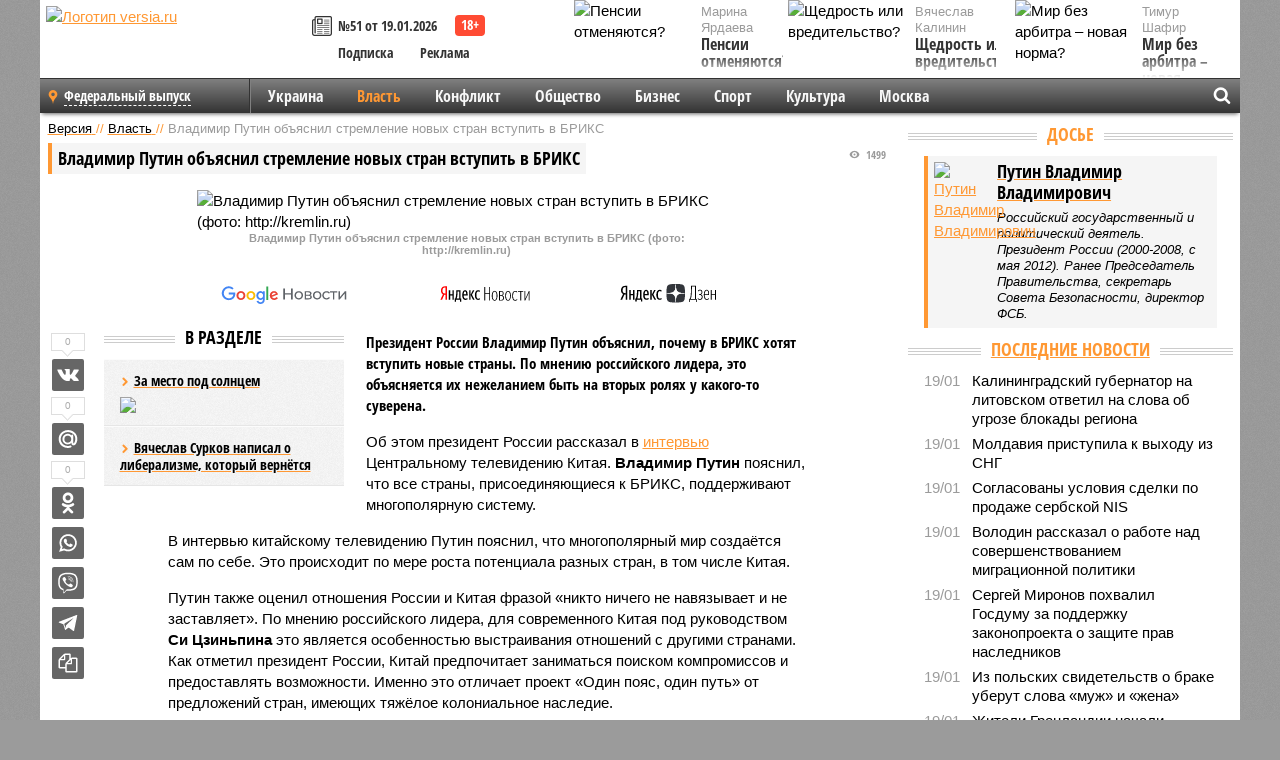

--- FILE ---
content_type: text/html; charset=UTF-8
request_url: https://versia.ru/vladimir-putin-obyasnil-stremlenie-novyx-stran-vstupit-v-briks
body_size: 15750
content:
<!doctype html>
<!-- POST реально за: 1.795 -->
<html class="no-js" lang="ru">
<head>

    <title>Владимир Путин объяснил стремление новых стран вступить в БРИКС</title>

    

    <link rel="amphtml" href="https://versia.ru/amp/vladimir-putin-obyasnil-stremlenie-novyx-stran-vstupit-v-briks">
    <!-- META -->
    <meta charset="utf-8">
    <meta name="viewport" content="width=device-width, initial-scale=1">
    <meta name="msapplication-TileColor" content="#da532c">
    <meta name="msapplication-TileImage" content="https://versia.ru/i/v358/favicons/mstile-144x144.png">
    <meta name="theme-color" content="#666666">
    <!-- MANIFEST -->
    <link rel="manifest" href="/manifest.json">
    <!-- FONTS -->
    <link rel="preload" as="font" href="/i/v358/fonts/versia.woff" type="font/woff" crossorigin="crossorigin" class="head-custom-block" data-vdomignore="true" tabindex="0" />
    <link rel="preload" as="font" href="/i/v358/fonts/OpenSansCondensed-Light.woff2" type="font/woff2" crossorigin="crossorigin" class="head-custom-block" data-vdomignore="true" tabindex="0" />
    <link rel="preload" as="font" href="/i/v358/fonts/OpenSansCondensed-Bold.woff2" type="font/woff2" crossorigin="crossorigin" class="head-custom-block" data-vdomignore="true" tabindex="0" />
    <link rel="preload" as="font" href="/i/v358/fonts/OpenSansCondensed-LightItalic.woff2" type="font/woff2" crossorigin="crossorigin" class="head-custom-block" data-vdomignore="true" tabindex="0" />
    <!-- APPLE -->
    <meta name="apple-mobile-web-app-capable" content="yes">
    <meta name="apple-mobile-web-app-status-bar-style" content="black-translucent">
    <meta name="yandex-verification" content="fc1e3ca00dd4a5dc" />
    <meta property="fb:pages" content="280487745312215" />
    <!--[if IE]>
    <meta http-equiv="X-UA-Compatible" content="IE=edge,chrome=1">
    <![endif]-->

    <meta name="description" content="Президент России Владимир Путин объяснил, почему в БРИКС хотят вступить новые страны. По мнению российского лидера, это объясняется их нежеланием быть на вторых ролях у какого-то суверена.">
    <meta name="keywords" content="России, Путин, Китая, стран, БРИКС, страны, Владимир, лидера, пояснил, телевидению, интервью, президент, Латинской, список, российского, поддерживают, мнению, разных, диалог, также">

    <!-- OPENGRAF -->
    <meta property="og:description" content="Президент России Владимир Путин объяснил, почему в БРИКС хотят вступить новые страны. По мнению российского лидера, это объясняется их нежеланием быть на вторых ролях у какого-то суверена.">
    <meta property="og:url" content="https://versia.ru/vladimir-putin-obyasnil-stremlenie-novyx-stran-vstupit-v-briks">
    <meta property="og:site_name" content="versia.ru">
    <meta property="og:title" content="Владимир Путин объяснил стремление новых стран вступить в БРИКС">
    <meta property="og:type" content="article">
    <meta property="og:locale" content="ru_RU">
    <!--
    <meta name="twitter:card" content="summary_large_image">
    <meta name="twitter:site" content="@VersiaRu">
    <meta name="twitter:title" content="Владимир Путин объяснил стремление новых стран вступить в БРИКС">
    <meta name="twitter:description" content="Президент России Владимир Путин объяснил, почему в БРИКС хотят вступить новые страны. По мнению российского лидера, это объясняется их нежеланием быть на вторых ролях у какого-то суверена.">
    -->

    <!-- IMAGE -->
    <meta property="og:image" content="https://versia.ru/foto/v/l/vladimir-putin-obyasnil-stremlenie-novyx-stran-vstupit-v-briks-1-1.jpg" />
    <meta property="og:image:width" content="540">
    <meta property="og:image:height" content="360">
    <meta property="og:image:type" content="image/jpeg">
    <!--
    <meta name="twitter:image" content="https://versia.ru/foto/v/l/vladimir-putin-obyasnil-stremlenie-novyx-stran-vstupit-v-briks-1-1.jpg">
    -->

    <!-- CSS -->
    <!--[if !IE]><!-->
    <link rel="stylesheet" property="stylesheet" href="//versia.ru/i/v358/css/screen.css?v=1"><!--<![endif]-->
    <!--[if IE]>
    <link rel="stylesheet" property="stylesheet" href="//versia.ru/i/v358/css/ie.css"><![endif]-->
    <link rel="stylesheet" property="stylesheet" href="//versia.ru/i/v358/c/cookie.css">
    <!-- FAVICON(s) -->
    <link rel="apple-touch-icon" sizes="57x57"   href="https://versia.ru/i/v358/favicons/apple-touch-icon-57x57.png">
    <link rel="apple-touch-icon" sizes="114x114" href="https://versia.ru/i/v358/favicons/apple-touch-icon-114x114.png">
    <link rel="apple-touch-icon" sizes="72x72"   href="https://versia.ru/i/v358/favicons/apple-touch-icon-72x72.png">
    <link rel="apple-touch-icon" sizes="144x144" href="https://versia.ru/i/v358/favicons/apple-touch-icon-144x144.png">
    <link rel="apple-touch-icon" sizes="60x60"   href="https://versia.ru/i/v358/favicons/apple-touch-icon-60x60.png">
    <link rel="apple-touch-icon" sizes="120x120" href="https://versia.ru/i/v358/favicons/apple-touch-icon-120x120.png">
    <link rel="apple-touch-icon" sizes="76x76"   href="https://versia.ru/i/v358/favicons/apple-touch-icon-76x76.png">
    <link rel="apple-touch-icon" sizes="152x152" href="https://versia.ru/i/v358/favicons/apple-touch-icon-152x152.png">

    <link rel="icon" type="image/png"            href="https://versia.ru/i/v358/favicons/favicon-196x196.png"  sizes="196x196">
    <link rel="icon" type="image/png"            href="https://versia.ru/i/v358/favicons/favicon-160x160.png"  sizes="160x160">
    <link rel="icon" type="image/png"            href="https://versia.ru/i/v358/favicons/favicon-120x120.png"  sizes="120x120">
    <link rel="icon" type="image/png"            href="https://versia.ru/i/v358/favicons/favicon-96x96.png"    sizes="96x96">
    <link rel="icon" type="image/png"            href="https://versia.ru/i/v358/favicons/favicon-16x16.png"    sizes="16x16">
    <link rel="icon" type="image/png"            href="https://versia.ru/i/v358/favicons/favicon-32x32.png"    sizes="32x32">

    <link rel="icon" type="image/svg+xml"        href="https://versia.ru/i/v358/favicons/favicon.svg">
    <link rel="icon" type="image/x-icon"         href="https://versia.ru/i/v358/favicons/favicon.ico">

    <link rel="canonical" href="https://versia.ru/vladimir-putin-obyasnil-stremlenie-novyx-stran-vstupit-v-briks" />

    <!-- GLOBAL_JS -->

    <script>
        var ver_sid = '488C8DDA-FC94-4349-8D42-BACE0195455A';
        var fc_pageurl = 'https%3A%2F%2Fversia.ru%2Fvladimir-putin-obyasnil-stremlenie-novyx-stran-vstupit-v-briks';
        var ispre = false;
    </script>

</head>
<!-- POST_NEWS -->
<body class="main-body">



<div id="outer-wrap">
    <div id="inner-wrap">
        <div class="bannerholder versia-b1"></div>
        <header class="main-header">
    <a href="/" class="logo" title="Версия - новости и расследования газеты «Наша версия»"><img width="260" height="75" alt="Логотип versia.ru" src="/images/newspaper_ny.png"></a>
    <div title="Купить газету «Наша версия»" class="desktop-visible ta-c fl-l buy title font2 fw-b">
    <div class="block-xs cf">
        <a href="/shop" title="Купить газету «Наша версия»"><i class="icon-paper"></i></a>
        <a href="/gazeta-nasha-versiya-51-ot-19-yanvarya-2026" title="Купить газету «Наша версия» №51 от 19.01.2026">№51 от 19.01.2026</a>
    </div>
    <div class="cf">
        <a href="/podpiska.html">Подписка</a>
        <a href="/commercial.html">Реклама</a>
    </div>
</div>
    <ul class="columnists">
        <li class="media">
    <div class="img"><img width="117" height="78" src="/webp/117/78/images/p/e/pensii-otmenyayutsya-1-1.jpg" height="78" loading="lazy"
                          alt="Пенсии отменяются?"></div>
    <div class="bd">
        <div class="small color2">Марина Ярдаева</div>
        <a href="/pensii-otmenyayutsya" class="td-n zag5 color-secondary-2-4 d-ib" title="Пенсии отменяются?">Пенсии отменяются?</a>
    </div>
</li><li class="media">
    <div class="img"><img width="117" height="78" src="/webp/117/78/images/m/i/mir-bez-arbitra-novaya-norma-1-1.jpg" height="78" loading="lazy"
                          alt="Мир без арбитра – новая норма?"></div>
    <div class="bd">
        <div class="small color2">Тимур Шафир</div>
        <a href="/mir-bez-arbitra-novaya-norma" class="td-n zag5 color-secondary-2-4 d-ib" title="Мир без арбитра – новая норма?">Мир без арбитра – новая норма?</a>
    </div>
</li><li class="media">
    <div class="img"><img width="117" height="78" src="/webp/117/78/images/s/h/shhedrost-ili-vreditelstvo-1-1.jpg" height="78" loading="lazy"
                          alt="Щедрость или вредительство?"></div>
    <div class="bd">
        <div class="small color2">Вячеслав Калинин</div>
        <a href="/shhedrost-ili-vreditelstvo" class="td-n zag5 color-secondary-2-4 d-ib" title="Щедрость или вредительство?">Щедрость или вредительство?</a>
    </div>
</li>
    </ul>

</header>
        <nav class="main-nav">

    <div class="main-nav__region js-toggle-btn" data-toggle="#toggle-region">
        <span>Федеральный выпуск</span>
    </div>

    <div class="nav-btn__container">
        <span class="nav-btn js-toggle-btn" data-toggle="#toggle-search" id="search-toggle-btn"> <i
                class="icon-magnify"></i></span>
        <span class="nav-btn js-toggle-btn" data-toggle="#toggle-nav"> <i class="icon-menu"></i></span>
    </div>

    <div class="toggle-container" id="toggle-region">
        <ul class="region-select fl-l">
    <li>
        <a href="//versia.ru"><span>Федеральный выпуск</span></a>
        <ul>
            <li>
    <a href="//neva.versia.ru">Версия на Неве</a>
</li><li>
    <a href="//saratov.versia.ru">Версия в Саратове</a>
</li><li>
    <a href="//ch.versia.ru">Версия в Чувашии</a>
</li><li>
    <a href="//rb.versia.ru">Версия в Башкирии</a>
</li><li>
    <a href="//kavkaz.versia.ru">Версия на Кавказе</a>
</li><li>
    <a href="//tat.versia.ru">Версия в Татарстане</a>
</li><li>
    <a href="//nn.versia.ru">Версия в Кирове</a>
</li><li>
    <a href="//voronezh.versia.ru">Версия в Воронеже</a>
</li><li>
    <a href="//tambov.versia.ru">Версия в Тамбове</a>
</li>
        </ul>
    </li>
</ul>
    </div>
    <div class="toggle-container" id="toggle-nav">
        <div id="nav" class="nav" role="navigation">
            <ul>
                <li><a href="/ukraina">Украина</a></li><li class="is-active"><a href="/vlast">Власть</a></li><li><a href="/konflikt">Конфликт</a></li><li><a href="/obshestvo">Общество</a></li><li><a href="/bisnes">Бизнес</a></li><li><a href="/sport">Спорт</a></li><li><a href="/kultura">Культура</a></li><li><a href="/moskva">Москва</a></li>
                <li class="desktop-hidden"><a href="/news">Новости</a></li>
                <li class="desktop-hidden"><a href="//versia.ru/dosie">Досье</a></li>
                <li class="desktop-hidden"><a href="/oprosy">Опросы</a></li>
                <li class="desktop-hidden"><a href="/kolumnisty">Колумнисты</a></li>
                <li class="desktop-hidden"><a href="/strip">Стриптиз по праздникам</a></li>
                <li class="desktop-hidden"><a href="/stories">Сюжеты</a></li>
            </ul>
        </div>
    </div>
    <div class="toggle-container" id="toggle-search">
        <div class="search">
            <div class="search__form versia-search">
                <div class="gcse-searchbox-only" data-resultsUrl="//versia.ru/search/" data-newWindow="false"
                     data-queryParameterName="q">
                </div>
            </div>
            <div class="search__toggle"></div>
        </div>
    </div>
</nav>
        <div id="main" role="main">
            <div class="cf">
                <div class="content">
                    <div class="scroll-action"></div>
                    <div class="single-post" id="post_185302">
                        <!-- NEWS -->
                        <div class="font1 small color-primary block-s" itemscope itemtype="http://schema.org/BreadcrumbList">
    <span itemprop="itemListElement" itemscope itemtype="http://schema.org/ListItem">
        <a itemprop="item" href="/" class="title" title="Версия - новости и расследования газеты «Наша версия»">
            <span itemprop="name">Версия</span>
            <meta itemprop="position" content="1"/>
        </a>
    </span>
    //
    <span itemprop="itemListElement" itemscope itemtype="http://schema.org/ListItem">
        <a itemprop="item" href="/vlast" class="title" title="Власть - новости политики и расследования общероссийской газеты «Наша версия»">
            <span itemprop="name">Власть</span>
            <meta itemprop="position" content="2"/>
        </a>
    </span>
    //
    <span class="color2">Владимир Путин объяснил стремление новых стран вступить в БРИКС</span>
</div>
                        <article class="article block-xl" itemscope itemtype="http://schema.org/Article">
                            <!-- META ТИП -->
                            <meta property="article:tag" content="Новость">
                            <!-- META СЮЖЕТ -->
                            <meta property="article:tag" content="Путин В. В.">
                            <!-- META ДОСЬЕ -->
                            
                            <div class="update-history-top" post_id="185302" url="/vladimir-putin-obyasnil-stremlenie-novyx-stran-vstupit-v-briks"
                                 title="Владимир Путин объяснил стремление новых стран вступить в БРИКС"></div>
                            <div class="article-headings">
                                <div class="zag4 block-l">
    <div class="file d-ib" itemprop="headline">
        <h1 itemprop="name">Владимир Путин объяснил стремление новых стран вступить в БРИКС</h1>
    </div>
</div>

<div class="post-views">
    <span class="info zag5"><i class="icon-views"></i> 1499</span>
</div>
                            </div>
                            <figure class="cf article-gallery-wrapper block-xl pos-r" itemprop="image" itemscope
        itemtype="https://schema.org/ImageObject">
    <img itemprop="url" width="540" height="360" src="/webp/540/360/foto/v/l/vladimir-putin-obyasnil-stremlenie-novyx-stran-vstupit-v-briks-1-1.jpg" alt="Владимир Путин объяснил стремление новых стран вступить в БРИКС (фото: http://kremlin.ru)" title="Владимир Путин объяснил стремление новых стран вступить в БРИКС (фото: http://kremlin.ru)" class="d-b m0-a">
<meta itemprop="width" content="540">
<meta itemprop="height" content="360">
<figcaption class="info padding fw-b ta-c">Владимир Путин объяснил стремление новых стран вступить в БРИКС (фото: http://kremlin.ru)</figcaption>
</figure>

                            <div class="article__subscribe subscribe">
                                <a class="subscribe__link"
                                   href="/click/?//news.google.com/publications/CAAqBwgKMJbF-gowsa3oAg?hl=ru&gl=RU&ceid=RU%3Aru">
                                    <img width="162" height="26" src="/i/img/subscribe/google-news.svg"
                                         alt="Версия в Google Новостях">
                                </a>

                                <a class="subscribe__link" href="/click/?//yandex.ru/news/?favid=11490">
                                    <img width="116" height="26" src="/i/img/subscribe/ya-news.svg"
                                         alt="Версия в Яндекс Новостях">
                                </a>

                                <a class="subscribe__link" href="/click/?//zen.yandex.ru/versia.ru">
                                    <img width="125" height="26" src="/i/img/subscribe/ya-dzen.svg"
                                         alt="Версия в Яндекс Дзен">
                                </a>
                            </div>

                            <div class="article-text copyclip">
                                <div class="article-aside-left desktop-visible">
                                    <div class="box-title">
                                        <span>В разделе</span>
                                    </div>

                                    <div class="rich-links-list">
                                        <a href="/kto-vazhnee-organy-sledstviya-ili-nadzor" title="Кто важнее - органы следствия или надзор?">
    <span>За место под солнцем</span>
    <img width="208" height="138" src="/webp/208/138/images/u/-/u-nas-poyavilis-sensacionnye-materialy-svidetelstvuyushhie-o-tesnyx-svyazyax-stolichnoj-prokuratury-s-kriminalnym-mirom-1-2.jpg" loading="lazy" lt="Кто важнее - органы следствия или надзор?">
</a><a href="/vyacheslav-surkov-napisal-o-liberalizme-kotoryj-vernyotsya" title="Вячеслав Сурков написал о либерализме, который вернётся">Вячеслав Сурков написал о либерализме, который вернётся</a>
                                        <!-- Yandex.RTB R-A-144493-26 -->
<div id="yandex_rtb_R-A-144493-26"></div>
<script>
    (function(w, d, n, s, t) {
        w[n] = w[n] || [];
        w[n].push(function() {
            Ya.Context.AdvManager.render({
                blockId: "R-A-144493-26",
                renderTo: "yandex_rtb_R-A-144493-26",
                async: true
            });
        });
        t = d.getElementsByTagName("script")[0];
        s = d.createElement("script");
        s.type = "text/javascript";
        s.src = "//an.yandex.ru/system/context.js";
        s.async = true;
        t.parentNode.insertBefore(s, t);
    })(this, this.document, "yandexContextAsyncCallbacks");
</script>
                                    </div>
                                </div>
                                <p class="lead">Президент России Владимир Путин объяснил, почему в БРИКС хотят вступить новые страны. По мнению российского лидера, это объясняется их нежеланием быть на вторых ролях у какого-то суверена.</p>
                                <p>Об этом президент России рассказал в <a href="/click/?https://tv.cctv.com/2023/10/15/VIDEnniii2le7JwhVxUsxzqF231015.shtml">интервью</a> Центральному телевидению Китая. <b>Владимир Путин</b> пояснил, что все страны, присоединяющиеся к БРИКС, поддерживают многополярную систему.</p><p>В интервью китайскому телевидению Путин пояснил, что многополярный мир создаётся сам по себе. Это происходит по мере роста потенциала разных стран, в том числе Китая.</p><p>Путин также оценил отношения России и Китая фразой «никто ничего не навязывает и не заставляет». По мнению российского лидера, для современного Китая под руководством <b>Си Цзиньпина</b> это является особенностью выстраивания отношений с другими странами. Как отметил президент России, Китай предпочитает заниматься поиском компромиссов и предоставлять возможности. Именно это отличает проект «Один пояс, один путь» от предложений стран, имеющих тяжёлое колониальное наследие.</p><p>В августе представитель китайского МИД <b>Ван Вэньбинь</b> сообщил, что лидеры России и КНР поддерживают стратегический диалог в разных форматах. Дипломат добавил, что страны сохраняют диалог по разным направлениям сотрудничества.</p><p>4 октября замминистра иностранных дел России <b>Сергей Рябков</b> сообщил о планах БРИКС согласовать список кандидатов на статус государств-партнеров к саммиту, который состоится в октябре 2024 года в Казани. По словам дипломата, не исключено попадание в список стран Латинской Америки. Москва поддерживает приглашение Аргентины, а также планы страны этого континента присоединиться к работе объединения. В будущем это поможет укреплению связей с Латинской Америкой и стратегического партнёрства между странами.</p>
                                
                                
                                <div class="share_185302 share share--hidden">
    	<span id="speechControlBlock" class="post-audio speechControlBlock" style="display: none">
            <a id="speakOrPauseLink" class="icon-sound-click speakOrPauseLink" href="" title="Прослушать текст новости"><i class="icon-sound"></i></a>
            <a id="speechRateDownLink" class="speechRateDownLink" style="text-decoration: none" href="" title="Медленнее"><i class="icon-slower"></i></a>
            <a id="speechRateUpLink" class="speechRateUpLink" style="text-decoration: none" href="" title="Быстрее"><i class="icon-faster"></i></a>
    	</span>

    <!--
    <div class="share__item">
        <span>0</span>
        <a href="/click/?//twitter.com/share?url=https%3A%2F%2Fversia.ru%2Fvladimir-putin-obyasnil-stremlenie-novyx-stran-vstupit-v-briks&text=%D0%92%D0%BB%D0%B0%D0%B4%D0%B8%D0%BC%D0%B8%D1%80+%D0%9F%D1%83%D1%82%D0%B8%D0%BD+%D0%BE%D0%B1%D1%8A%D1%8F%D1%81%D0%BD%D0%B8%D0%BB+%D1%81%D1%82%D1%80%D0%B5%D0%BC%D0%BB%D0%B5%D0%BD%D0%B8%D0%B5+%D0%BD%D0%BE%D0%B2%D1%8B%D1%85+%D1%81%D1%82%D1%80%D0%B0%D0%BD+%D0%B2%D1%81%D1%82%D1%83%D0%BF%D0%B8%D1%82%D1%8C+%D0%B2+%D0%91%D0%A0%D0%98%D0%9A%D0%A1" class="twt">Поделиться в Twitter</a>
    </div>
    -->

    <div class="share__item">
        <span>0</span>
        <a href="/click/?//vkontakte.ru/share.php?url=https%3A%2F%2Fversia.ru%2Fvladimir-putin-obyasnil-stremlenie-novyx-stran-vstupit-v-briks" class="vkt">Поделиться ВКонтакте</a>
    </div>

    <div class="share__item">
        <span>0</span>
        <a href="/click/?//connect.mail.ru/share?url=https%3A%2F%2Fversia.ru%2Fvladimir-putin-obyasnil-stremlenie-novyx-stran-vstupit-v-briks&title=%D0%92%D0%BB%D0%B0%D0%B4%D0%B8%D0%BC%D0%B8%D1%80+%D0%9F%D1%83%D1%82%D0%B8%D0%BD+%D0%BE%D0%B1%D1%8A%D1%8F%D1%81%D0%BD%D0%B8%D0%BB+%D1%81%D1%82%D1%80%D0%B5%D0%BC%D0%BB%D0%B5%D0%BD%D0%B8%D0%B5+%D0%BD%D0%BE%D0%B2%D1%8B%D1%85+%D1%81%D1%82%D1%80%D0%B0%D0%BD+%D0%B2%D1%81%D1%82%D1%83%D0%BF%D0%B8%D1%82%D1%8C+%D0%B2+%D0%91%D0%A0%D0%98%D0%9A%D0%A1" class="mlr">Поделиться Моем Мире</a>
    </div>

    <div class="share__item">
        <span>0</span>
        <a href="/click/?//www.odnoklassniki.ru/dk?st.cmd=addShare&st.s=1&st._surl=https%3A%2F%2Fversia.ru%2Fvladimir-putin-obyasnil-stremlenie-novyx-stran-vstupit-v-briks&amp;st.comments=%D0%92%D0%BB%D0%B0%D0%B4%D0%B8%D0%BC%D0%B8%D1%80+%D0%9F%D1%83%D1%82%D0%B8%D0%BD+%D0%BE%D0%B1%D1%8A%D1%8F%D1%81%D0%BD%D0%B8%D0%BB+%D1%81%D1%82%D1%80%D0%B5%D0%BC%D0%BB%D0%B5%D0%BD%D0%B8%D0%B5+%D0%BD%D0%BE%D0%B2%D1%8B%D1%85+%D1%81%D1%82%D1%80%D0%B0%D0%BD+%D0%B2%D1%81%D1%82%D1%83%D0%BF%D0%B8%D1%82%D1%8C+%D0%B2+%D0%91%D0%A0%D0%98%D0%9A%D0%A1" class="okl">Поделиться на Одноклассниках</a>
    </div>

    <div class="share__item">
        <a href="/click/?https://api.whatsapp.com/send?text=https%3A%2F%2Fversia.ru%2Fvladimir-putin-obyasnil-stremlenie-novyx-stran-vstupit-v-briks" class="wsp" title="Поделиться в WhatsApp" alt="Поделиться в WhatsApp">Поделиться в WhatsApp</a>
    </div>

    <div class="share__item">
        <a href="/click/?https://api.viber.com/send?text=https%3A%2F%2Fversia.ru%2Fvladimir-putin-obyasnil-stremlenie-novyx-stran-vstupit-v-briks" class="vbr" title="Поделиться в Viber" alt="Поделиться в Viber">Поделиться в Viber</a>
    </div>

    <div class="share__item">
        <a href="/click/?https://t.me/share/url?url=https%3A%2F%2Fversia.ru%2Fvladimir-putin-obyasnil-stremlenie-novyx-stran-vstupit-v-briks" class="tlg" title="Поделиться в Telegram" alt="Поделиться в Telegram">Поделиться в Telegram</a>
    </div>

    <div class="share__item" id="copy_185302" data-clipboard-target="#post_185302" >
        <a href="" onClick="return false;" class="txt">Копировать текст статьи</a>
    </div>
</div>
                            </div>
                            <div class="info fw-b block-l cf ta-r">
                                <div class="block-xs" itemprop="author" itemscope itemtype="http://schema.org/Person">
                                    <span itemprop="name">Александра Иванова</span>
                                    
                                </div>
                                <span itemprop="publisher" itemscope itemtype="https://schema.org/Organization">
                                <span itemprop="logo" itemscope itemtype="https://schema.org/ImageObject">
                                    <img itemprop="url image" alt="Логотип versia.ru"
                                         src="https://versia.ru/newspaper_amp.jpg" loading="lazy"
                                         style="display:none;"/>
                                    <meta itemprop="width" content="260">
                                    <meta itemprop="height" content="75">
                                </span>
                                <meta itemprop="name" content="Газета &laquo;Наша версия&raquo;">
                                <meta itemprop="telephone" content="+7 495 276-03-48">
                                <meta itemprop="address" content="123100, Россия, Москва, улица 1905 года, 7с1">
                            </span>
                                <link itemprop="mainEntityOfPage" href="https://versia.ru/vladimir-putin-obyasnil-stremlenie-novyx-stran-vstupit-v-briks"/>
                                
                                <div class="fs-i info ta-r">
    <div>Опубликовано: <span itemprop="datePublished" content="2023-10-15T10:52:00+03:00">15.10.2023 10:52</span></div>
    <div>Отредактировано: <span itemprop="dateModified" content="2023-10-15T10:52:00+03:00">15.10.2023 10:52</span></div>
</div>
                            </div>
                            <div class="update-history-bot" post_id="185302" url="/vladimir-putin-obyasnil-stremlenie-novyx-stran-vstupit-v-briks"
                                 title="Владимир Путин объяснил стремление новых стран вступить в БРИКС"></div>
                            <div class="cf padding links-list block-xl">
                                
                                <div class="article-nav-right">
    <div class="media">
        <a href="/molodyozh-mezhdu-pamyatyu-i-perspektivoj" class="img desktop-visible" title="Молодёжь между памятью и перспективой">
    <img width="90" height="60" src="/webp/90/60/images/m/o/molodyozh-mezhdu-pamyatyu-i-perspektivoj-1-1.jpg" loading="lazy" alt="Молодёжь между памятью и перспективой" width="90">
</a>
        <div class="bd">
            <div class="zag5 icon-chevron block-s">
                <a href="/molodyozh-mezhdu-pamyatyu-i-perspektivoj" class="title" title="Молодёжь между памятью и перспективой">
                    <span>Молодёжь между памятью и перспективой</span>
                </a>
            </div>
        </div>
    </div>
</div>
                            </div>
                        </article>
                        <div class="block-xl printhidden">
                            <div class="box-title commtogle" id="commtogle_185302" post_id="185302" style="cursor:pointer">
    <span>Комментарии <i class="info"><span id="comms" class="icon-comment">0</span></i></span>
</div>
<div class="media comment-form padding block-xl" id="commblock_185302" style="display:none">
    <div class="bd">
        <div class="input-wrapper">
            <textarea name="commtxt" id="commtxt_185302" rows="5"
                      placeholder="Нецензурные и противоречащие законодательству РФ комментарии удаляются"
                      class="block-m"></textarea>

            <div class="ta-r block-m">
                <a href="#" id="commclick_185302" class="button zag6 tt-u comm-send"
                   post_id="185302">Отправить</a>
            </div>
        </div>
    </div>
</div>
<ul id="ul_0" class="comments ulblock_185302" style="display:none">
    
</ul>
                        </div>
                        <div class="bannerholder versia-b2"></div>
                        <div class="block-xl printhidden mobile-hidden">
                            <div class="box-title">
                                <span>Еще на сайте</span>
                            </div>
                            <div class="row-columns">
                                <!-- NO MORE --><div class="column">
    <div class="column-featured">
        <a href="//versia.ru/putin-pozdravil-rossiyan-s-novym-godom-i-vyrazil-uverennost-v-budushhem-strany" class="d-b" title="Путин поздравил россиян с Новым годом и выразил уверенность в будущем страны">
            <img width="267" height="178" src="/webp/267/178/images/p/u/putin-pozdravil-rossiyan-s-novym-godom-i-vyrazil-uverennost-v-budushhem-strany-1-1.jpg" loading="lazy" class="d-b" alt="Путин поздравил россиян с Новым годом и выразил уверенность в будущем страны">
        </a>
        <a href="//versia.ru/putin-pozdravil-rossiyan-s-novym-godom-i-vyrazil-uverennost-v-budushhem-strany" class="featured-post-info">
                        <span class="featured-post-text">
                          <span class="featured-post-title">Путин поздравил россиян с Новым годом и выразил уверенность в будущем страны</span>
                          <span class="featured-post-lead">Президент России Владимир Путин выступил с новогодним обращением к гражданам России. Выступление главы государства уже показали на Дальнем Востоке, где наступил Новый год.</span>
                       </span>
        </a>
        <div class="count">
            <span class="icon-views d-b">2133</span>
            <span class="icon-comment d-b">0</span>
        </div>
    </div>
</div><div class="column">
    <div class="column-featured">
        <a href="//versia.ru/v-kremle-rasskazali-kogo-iz-evropejskix-liderov-vladimir-putin-pozdravil-s-novym-godom" class="d-b" title="В Кремле рассказали, кого из европейских лидеров Владимир Путин поздравил с Новым годом">
            <img width="267" height="178" src="/webp/267/178/images/v/-/v-kremle-rasskazali-kogo-iz-evropejskix-liderov-vladimir-putin-pozdravil-s-novym-godom-1-1.jpg" loading="lazy" class="d-b" alt="В Кремле рассказали, кого из европейских лидеров Владимир Путин поздравил с Новым годом">
        </a>
        <a href="//versia.ru/v-kremle-rasskazali-kogo-iz-evropejskix-liderov-vladimir-putin-pozdravil-s-novym-godom" class="featured-post-info">
                        <span class="featured-post-text">
                          <span class="featured-post-title">В Кремле рассказали, кого из европейских лидеров Владимир Путин поздравил с Новым годом</span>
                          <span class="featured-post-lead">Сразу несколько глав зарубежных стран и правительств получили поздравления с наступающим Новым годом и предстоящим Рождеством от российского президента Владимира Путина.</span>
                       </span>
        </a>
        <div class="count">
            <span class="icon-views d-b">1831</span>
            <span class="icon-comment d-b">0</span>
        </div>
    </div>
</div><div class="column">
    <div class="column-featured">
        <a href="//versia.ru/dmitrij-peskov-vladimir-putin-ne-pozdravit-liderov-nedruzhestvennyx-stran-s-novym-godom-i-rozhdestvom" class="d-b" title="Дмитрий Песков: Владимир Путин не поздравит лидеров недружественных стран с Новым годом и Рождеством">
            <img width="267" height="178" src="/webp/267/178/images/d/m/dmitrij-peskov-vladimir-putin-ne-pozdravit-liderov-nedruzhstvennyx-stran-s-novym-godom-i-rozhdestvom-1-1.jpg" loading="lazy" class="d-b" alt="Дмитрий Песков: Владимир Путин не поздравит лидеров недружественных стран с Новым годом и Рождеством">
        </a>
        <a href="//versia.ru/dmitrij-peskov-vladimir-putin-ne-pozdravit-liderov-nedruzhestvennyx-stran-s-novym-godom-i-rozhdestvom" class="featured-post-info">
                        <span class="featured-post-text">
                          <span class="featured-post-title">Дмитрий Песков: Владимир Путин не поздравит лидеров недружественных стран с Новым годом и Рождеством</span>
                          <span class="featured-post-lead">Пресс-секретарь президента России Дмитрий Песков сообщил, кого из мировых лидеров Владимир Путин будет поздравлять с Новым годом и Рождеством, а кого - нет.</span>
                       </span>
        </a>
        <div class="count">
            <span class="icon-views d-b">1845</span>
            <span class="icon-comment d-b">0</span>
        </div>
    </div>
</div>
                            </div>
                        </div>
                    </div>
                </div>
                <div class="sidebar">
                    <div class="bannerholder versia-b4"></div>
                    <div class="block-m">
    <div class="box-title">
        <span><a href="//versia.ru/dosie" class="td-n color-secondary-2-4">Досье</a></span>
    </div>
    <div class="padding">
        <div class="file block-s">
    <div class="media">
        <a href="//versia.ru/putin-vladimir-vladimirovich" class="file-thumb img">
            <img width="53" height="70" src="/webp/53/70/images/p/u/putin-vladimir-vladimirovich-1-1.jpg" loading="lazy" alt="Путин Владимир Владимирович"></a>

        <div class="bd">
            <div class="block-s">
                <a href="//versia.ru/putin-vladimir-vladimirovich" class="title zag4"><span>Путин Владимир Владимирович</span></a>
            </div>
            <div class="fs-i small">Российский государственный и политический деятель. Президент России (2000-2008, с мая 2012). Ранее Председатель Правительства, секретарь Совета Безопасности, директор ФСБ.</div>
        </div>
    </div>
</div>
    </div>
</div>
                    
                    <div class="block-m">
    <div class="box-title">
        <span><a href="/news">Последние новости</a></span>
    </div>
    <div class="scrollable-area">
        <ul class="news-list block-m" id="fc_news_lis">
            <li class="cf block-s ">
    <div class="news-list-time">19/01</div>
    <div class="news-list-title">
        <a href="/kaliningradskij-gubernator-na-litovskom-otvetil-na-slova-ob-ugroze-blokady-regiona" class="title" title="Калининградский губернатор на литовском ответил на слова об угрозе блокады региона">
            <span>Калининградский губернатор на литовском ответил на слова об угрозе блокады региона</span>
        </a>
    </div>
</li><li class="cf block-s ">
    <div class="news-list-time">19/01</div>
    <div class="news-list-title">
        <a href="/moldaviya-pristupila-k-vyxodu-iz-sng" class="title" title="Молдавия приступила к выходу из СНГ">
            <span>Молдавия приступила к выходу из СНГ</span>
        </a>
    </div>
</li><li class="cf block-s ">
    <div class="news-list-time">19/01</div>
    <div class="news-list-title">
        <a href="/soglasovany-usloviya-sdelki-po-prodazhe-serbskoj-nis" class="title" title="Согласованы условия сделки по продаже сербской NIS">
            <span>Согласованы условия сделки по продаже сербской NIS</span>
        </a>
    </div>
</li><li class="cf block-s ">
    <div class="news-list-time">19/01</div>
    <div class="news-list-title">
        <a href="/volodin-rasskazal-o-rabote-nad-sovershenstvovaniem-migracionnoj-politiki" class="title" title="Володин рассказал о работе над совершенствованием миграционной политики">
            <span>Володин рассказал о работе над совершенствованием миграционной политики</span>
        </a>
    </div>
</li><li class="cf block-s ">
    <div class="news-list-time">19/01</div>
    <div class="news-list-title">
        <a href="/sergej-mironov-poxvalil-gosdumu-za-podderzhku-zakonoproekta-o-zashhite-prav-naslednikov" class="title" title="Сергей Миронов похвалил Госдуму за поддержку законопроекта о защите прав наследников">
            <span>Сергей Миронов похвалил Госдуму за поддержку законопроекта о защите прав наследников</span>
        </a>
    </div>
</li><li class="cf block-s mobile-hidden">
    <div class="news-list-time">19/01</div>
    <div class="news-list-title">
        <a href="/iz-polskix-svidetelstv-o-brake-uberut-slova-muzh-i-zhena" class="title" title="Из польских свидетельств о браке уберут слова «муж» и «жена»">
            <span>Из польских свидетельств о браке уберут слова «муж» и «жена»</span>
        </a>
    </div>
</li><li class="cf block-s mobile-hidden">
    <div class="news-list-time">19/01</div>
    <div class="news-list-title">
        <a href="/zhiteli-grenlandii-nachali-zapasatsya-snaryazheniem-dlya-vyzhivaniya" class="title" title="Жители Гренландии начали запасаться снаряжением для выживания">
            <span>Жители Гренландии начали запасаться снаряжением для выживания</span>
        </a>
    </div>
</li><li class="cf block-s mobile-hidden">
    <div class="news-list-time">19/01</div>
    <div class="news-list-title">
        <a href="/v-sirii-nachali-shturm-tyurmy-s-tysyachami-boevikov-ig" class="title" title="В Сирии начали штурм тюрьмы с тысячами боевиков ИГ">
            <span>В Сирии начали штурм тюрьмы с тысячами боевиков ИГ</span>
        </a>
    </div>
</li><li class="cf block-s mobile-hidden">
    <div class="news-list-time">19/01</div>
    <div class="news-list-title">
        <a href="/dzhigan-podal-novyj-isk-v-ramkax-brakorazvodnogo-processa-s-oksanoj-samojlovoj" class="title" title="Джиган подал новый иск в рамках бракоразводного процесса с Оксаной Самойловой">
            <span>Джиган подал новый иск в рамках бракоразводного процесса с Оксаной Самойловой</span>
        </a>
    </div>
</li><li class="cf block-s mobile-hidden">
    <div class="news-list-time">19/01</div>
    <div class="news-list-title">
        <a href="/centrobank-soobshhil-o-planax-vypustit-novye-banknoty" class="title" title="Центробанк сообщил о планах выпустить новые банкноты">
            <span>Центробанк сообщил о планах выпустить новые банкноты</span>
        </a>
    </div>
</li><li class="cf block-s mobile-hidden">
    <div class="news-list-time">19/01</div>
    <div class="news-list-title">
        <a href="/wsj-proanalizirovalo-mikronezijskij-put-prisoedineniya-grenlandii-k-ssha" class="title" title="WSJ проанализировало микронезийский путь присоединения Гренландии к США">
            <span>WSJ проанализировало микронезийский путь присоединения Гренландии к США</span>
        </a>
    </div>
</li><li class="cf block-s mobile-hidden">
    <div class="news-list-time">19/01</div>
    <div class="news-list-title">
        <a href="/v-centre-kabula-progremel-vzryv-est-zhertvy" class="title" title="В центре Кабула прогремел взрыв, есть жертвы">
            <span>В центре Кабула прогремел взрыв, есть жертвы</span>
        </a>
    </div>
</li><li class="cf block-s mobile-hidden">
    <div class="news-list-time">19/01</div>
    <div class="news-list-title">
        <a href="/poterpevshimi-po-delu-o-vzryve-granaty-v-centre-mvd-v-komi-proxodyat-30-chelovek" class="title" title="Потерпевшими по делу о взрыве гранаты в центре МВД в Коми проходят 30 человек">
            <span>Потерпевшими по делу о взрыве гранаты в центре МВД в Коми проходят 30 человек</span>
        </a>
    </div>
</li><li class="cf block-s mobile-hidden">
    <div class="news-list-time">19/01</div>
    <div class="news-list-title">
        <a href="/v-mid-yaponii-zayavili-o-zhelanii-podderzhivat-xoroshie-otnosheniya-s-sergeem-lavrovym" class="title" title="В МИД Японии заявили о желании поддерживать хорошие отношения с Сергеем Лавровым">
            <span>В МИД Японии заявили о желании поддерживать хорошие отношения с Сергеем Лавровым</span>
        </a>
    </div>
</li><li class="cf block-s mobile-hidden">
    <div class="news-list-time">19/01</div>
    <div class="news-list-title">
        <a href="/luvr-vnov-zakrylsya-iz-za-zabastovki-sotrudnikov" class="title" title="Лувр вновь закрылся из-за забастовки сотрудников">
            <span>Лувр вновь закрылся из-за забастовки сотрудников</span>
        </a>
    </div>
</li>
        </ul>
    </div>
    <div class="block-xl ta-c tt-u fw-b zag6">
        <a href="/news" class="button">Еще новости</a>
    </div>
</div>
                    <div class="bannerholder versia-b5"></div>
                    <div class="block-m">
    <div class="box-title">
        <span>Еще из раздела &laquo;Власть&raquo;</span>
    </div>
    <div class="tabs"></div>
    <ul class="links-list padding paper tab-content visible">
        <li>
    <div class="img">
        <a href="/prezident-turcii-yerdogan-nazval-uslovie-dlya-uregulirovaniya-palestino-izrailskogo-konflikta" title="Президент Турции Эрдоган назвал условие для урегулирования палестино-израильского конфликта">
            <img width="90" height="60" src="/webp/90/60/images/p/r/prezident-turcii-yerdogan-nazval-uslovie-dlya-uregulirovaniya-palestino-izrailskogo-konflikta-1-1.jpg" loading="lazy" alt="Президент Турции Эрдоган назвал условие для урегулирования палестино-израильского конфликта" width="90">
        </a>
    </div>
    <div class="bd zag5 block-xs">
        <a href="/prezident-turcii-yerdogan-nazval-uslovie-dlya-uregulirovaniya-palestino-izrailskogo-konflikta" class="title" title="Президент Турции Эрдоган назвал условие для урегулирования палестино-израильского конфликта"><span>Президент Турции Эрдоган назвал условие для урегулирования палестино-израильского конфликта</span></a>
    </div>
</li><li>
    <div class="img">
        <a href="/borrel-prizval-kitaj-povliyat-na-rossiyu-dlya-zaversheniya-konflikta-na-ukraine" title="Боррель призвал Китай повлиять на Россию для завершения конфликта на Украине">
            <img width="90" height="60" src="/webp/90/60/images/b/o/borrel-prizval-kitaj-povliyat-na-rossiyu-dlya-zaversheniya-konflikta-na-ukraine-1-1.jpg" loading="lazy" alt="Боррель призвал Китай повлиять на Россию для завершения конфликта на Украине" width="90">
        </a>
    </div>
    <div class="bd zag5 block-xs">
        <a href="/borrel-prizval-kitaj-povliyat-na-rossiyu-dlya-zaversheniya-konflikta-na-ukraine" class="title" title="Боррель призвал Китай повлиять на Россию для завершения конфликта на Украине"><span>Боррель призвал Китай повлиять на Россию для завершения конфликта на Украине</span></a>
    </div>
</li><li>
    <div class="img">
        <a href="/vladimir-putin-rasskazal-s-kem-otprazdnoval-den-rozhdeniya" title="Владимир Путин рассказал, с кем отпраздновал день рождения">
            <img width="90" height="60" src="/webp/90/60/images/v/l/vladimir-putin-rasskazal-s-kem-otprazdnoval-den-rozhdeniya-1-1.jpg" loading="lazy" alt="Владимир Путин рассказал, с кем отпраздновал день рождения" width="90">
        </a>
    </div>
    <div class="bd zag5 block-xs">
        <a href="/vladimir-putin-rasskazal-s-kem-otprazdnoval-den-rozhdeniya" class="title" title="Владимир Путин рассказал, с кем отпраздновал день рождения"><span>Владимир Путин рассказал, с кем отпраздновал день рождения</span></a>
    </div>
</li><li>
    <div class="img">
        <a href="/v-polshe-uvolili-trebovavshego-izvinenij-ot-zelenskogo-press-sekretarya-mid" title="В Польше уволили требовавшего извинений от Зеленского пресс-секретаря МИД">
            <img width="90" height="60" src="/webp/90/60/images/v/-/v-polshe-uvolili-trebovavshego-izvinenij-ot-zelenskogo-press-sekretarya-mid-1-1.jpg" loading="lazy" alt="В Польше уволили требовавшего извинений от Зеленского пресс-секретаря МИД" width="90">
        </a>
    </div>
    <div class="bd zag5 block-xs">
        <a href="/v-polshe-uvolili-trebovavshego-izvinenij-ot-zelenskogo-press-sekretarya-mid" class="title" title="В Польше уволили требовавшего извинений от Зеленского пресс-секретаря МИД"><span>В Польше уволили требовавшего извинений от Зеленского пресс-секретаря МИД</span></a>
    </div>
</li><li>
    <div class="img">
        <a href="/ek-ubezhdaet-g7-peredat-ukraine-doxody-ot-rossijskix-aktivov" title="ЕК убеждает G7 передать Украине доходы от российских активов">
            <img width="90" height="60" src="/webp/90/60/images/e/k/ek-ubezhdaet-g7-peredat-ukraine-doxody-ot-rossijskix-aktivov-1-1.jpg" loading="lazy" alt="ЕК убеждает G7 передать Украине доходы от российских активов" width="90">
        </a>
    </div>
    <div class="bd zag5 block-xs">
        <a href="/ek-ubezhdaet-g7-peredat-ukraine-doxody-ot-rossijskix-aktivov" class="title" title="ЕК убеждает G7 передать Украине доходы от российских активов"><span>ЕК убеждает G7 передать Украине доходы от российских активов</span></a>
    </div>
</li>
    </ul>
</div>
                    <div class="block-m">
    <div class="box-title">
        <span>Случайные статьи</span>
    </div>
    <ul class="column-list">
        <li>
    <div class="media">
        <a href="/chtoby-izbezhat-rastushhix-riskov" class="img" title="Чтобы избежать растущих рисков">
            <img width="90" height="60" src="/webp/90/60/images/c/h/chtoby-izbezhat-rastushhix-riskov-1-1.jpg" width="96" loading="lazy" alt="Чтобы избежать растущих рисков">
        </a>
        <div class="bd">
            <div class="zag6 font2 icon-listitem block-s">
                <a href="/chtoby-izbezhat-rastushhix-riskov" class="title" title="Чтобы избежать растущих рисков">
                    <span>Как сказать и как услышать</span>
                </a>
            </div>
            <p class="small">Чтобы избежать растущих рисков</p>
        </div>
    </div>
</li><li>
    <div class="media">
        <a href="/pretenduyushhij-na-to-chtoby-vozglavit-poslevoennuyu-ukrainu-andrej-klyuev-gospitalizirovan-v-tyazhyolom-sostoyanii" class="img" title="Претендующий на то, чтобы возглавить «послевоенную» Украину Андрей Клюев госпитализирован в тяжёлом состоянии">
            <img width="90" height="60" src="/webp/90/60/images/p/r/pretenduyushhij-na-to-chtoby-vozglavit-poslevoennuyu-ukrainu-andrej-klyuev-gospitalizirovan-v-tyazhyolom-sostoyanii-1-1.jpg" width="96" loading="lazy" alt="Претендующий на то, чтобы возглавить «послевоенную» Украину Андрей Клюев госпитализирован в тяжёлом состоянии">
        </a>
        <div class="bd">
            <div class="zag6 font2 icon-listitem block-s">
                <a href="/pretenduyushhij-na-to-chtoby-vozglavit-poslevoennuyu-ukrainu-andrej-klyuev-gospitalizirovan-v-tyazhyolom-sostoyanii" class="title" title="Претендующий на то, чтобы возглавить «послевоенную» Украину Андрей Клюев госпитализирован в тяжёлом состоянии">
                    <span>Макеевский клан обезглавлен?</span>
                </a>
            </div>
            <p class="small">Претендующий на то, чтобы возглавить «послевоенную» Украину Андрей Клюев госпитализирован в тяжёлом состоянии</p>
        </div>
    </div>
</li><li>
    <div class="media">
        <a href="/myer-kieva-vitalij-klichko-soobshhil-ob-ochen-seryoznoj-situacii-v-yenergetike-xuzhe-chem-god-nazad" class="img" title="Мэр Киева Виталий Кличко сообщил об «очень серьёзной ситуации» в энергетике – хуже, чем год назад">
            <img width="90" height="60" src="/webp/90/60/images/m/y/myer-kieva-vitalij-klichko-soobshhil-ob-ochen-seryoznoj-situacii-v-yenergetike-xuzhe-chem-god-nazad-1-1.jpg" width="96" loading="lazy" alt="Мэр Киева Виталий Кличко сообщил об «очень серьёзной ситуации» в энергетике – хуже, чем год назад">
        </a>
        <div class="bd">
            <div class="zag6 font2 icon-listitem block-s">
                <a href="/myer-kieva-vitalij-klichko-soobshhil-ob-ochen-seryoznoj-situacii-v-yenergetike-xuzhe-chem-god-nazad" class="title" title="Мэр Киева Виталий Кличко сообщил об «очень серьёзной ситуации» в энергетике – хуже, чем год назад">
                    <span>«Отопительный сезон под угрозой срыва»</span>
                </a>
            </div>
            <p class="small">Мэр Киева Виталий Кличко сообщил об «очень серьёзной ситуации» в энергетике – хуже, чем год назад</p>
        </div>
    </div>
</li>
    </ul>
</div>
                    <div class="article-popular"><div class="block-m article-popular">
    <div class="box-title">
        <span>Популярное</span>
    </div>
    <div class="tabs-wrapper">
        <div class="tabs block-xs tabs-popular">
            <ul>
                <!-- <li class="current"><span data-tooltip="По комментариям"><i class="icon-comment"></i></span></li> -->
                <li><span data-tooltip="По просмотрам"><i class="icon-views"></i></span></li>
                <li class="current"><span data-tooltip="По лайкам"><i class="icon-like"></i></span></li>
            </ul>
        </div>
        <ul class="links-list padding paper tab-content">
            <li>
    <div class="img">
        <a href="/novaya-ugroza-dlya-nashix-sberezhenij-falshivoe-prilozhenie" title="Новая угроза для наших сбережений – фальшивое приложение">
            <img width="90" height="60" src="/webp/90/60/images/n/o/novaya-ugroza-dlya-nashix-sberezhenij-falshivoe-prilozhenie-1-1.jpg" loading="lazy" alt="Новая угроза для наших сбережений – фальшивое приложение" title="Новая угроза для наших сбережений – фальшивое приложение"
                 width="90">
            <span class="count">
                <span class="icon-views d-b">10780</span>
            </span>
        </a>
    </div>
    <div class="bd zag5 block-xs">
        <a href="/novaya-ugroza-dlya-nashix-sberezhenij-falshivoe-prilozhenie" class="title" title="Новая угроза для наших сбережений – фальшивое приложение">
            <span>Кража на расстоянии</span>
        </a>
    </div>
</li><li>
    <div class="img">
        <a href="/rossiya-nashla-sposob-unichtozhit-sputniki-starlink-kak-tebe-takoe-ilon-mask" title="Россия нашла способ уничтожить спутники Starlink: как тебе такое, Илон Маск?">
            <img width="90" height="60" src="/webp/90/60/images/r/o/rossiya-nashla-sposob-unichtozhit-sputniki-starlink-kak-tebe-takoe-ilon-mask-1-2.jpg" loading="lazy" alt="Россия нашла способ уничтожить спутники Starlink: как тебе такое, Илон Маск?" title="Россия нашла способ уничтожить спутники Starlink: как тебе такое, Илон Маск?"
                 width="90">
            <span class="count">
                <span class="icon-views d-b">5648</span>
            </span>
        </a>
    </div>
    <div class="bd zag5 block-xs">
        <a href="/rossiya-nashla-sposob-unichtozhit-sputniki-starlink-kak-tebe-takoe-ilon-mask" class="title" title="Россия нашла способ уничтожить спутники Starlink: как тебе такое, Илон Маск?">
            <span>Научились поражать</span>
        </a>
    </div>
</li><li>
    <div class="img">
        <a href="/prichiny-konflikta-v-lamberi-glubzhe-chem-predpolagalos" title="Причины конфликта в «Ламбери» глубже, чем предполагалось">
            <img width="90" height="60" src="/webp/90/60/images/p/r/prichiny-konflikta-v-lamberi-glubzhe-chem-predpolagalos-1-2.jpg" loading="lazy" alt="Причины конфликта в «Ламбери» глубже, чем предполагалось" title="Причины конфликта в «Ламбери» глубже, чем предполагалось"
                 width="90">
            <span class="count">
                <span class="icon-views d-b">4773</span>
            </span>
        </a>
    </div>
    <div class="bd zag5 block-xs">
        <a href="/prichiny-konflikta-v-lamberi-glubzhe-chem-predpolagalos" class="title" title="Причины конфликта в «Ламбери» глубже, чем предполагалось">
            <span>Клан и коттеджи</span>
        </a>
    </div>
</li><li>
    <div class="img">
        <a href="/po-itogam-nedeli-v-minus-uxodyat-deputat-andrej-svincov-yurist-mixail-barshhevskij-i-deputatskaya-zhena-lyubov-marchenko" title="По итогам недели в минус уходят депутат Андрей Свинцов, юрист Михаил Барщевский и депутатская жена Любовь Марченко">
            <img width="90" height="60" src="/webp/90/60/images/p/o/po-itogam-nedeli-v-minus-uxodyat-deputat-andrej-svincov-yurist-mixail-barshhevskij-i-deputatskaya-zhena-lyubov-marchenko-1-1.jpg" loading="lazy" alt="По итогам недели в минус уходят депутат Андрей Свинцов, юрист Михаил Барщевский и депутатская жена Любовь Марченко" title="По итогам недели в минус уходят депутат Андрей Свинцов, юрист Михаил Барщевский и депутатская жена Любовь Марченко"
                 width="90">
            <span class="count">
                <span class="icon-views d-b">4654</span>
            </span>
        </a>
    </div>
    <div class="bd zag5 block-xs">
        <a href="/po-itogam-nedeli-v-minus-uxodyat-deputat-andrej-svincov-yurist-mixail-barshhevskij-i-deputatskaya-zhena-lyubov-marchenko" class="title" title="По итогам недели в минус уходят депутат Андрей Свинцов, юрист Михаил Барщевский и депутатская жена Любовь Марченко">
            <span>Персоны недели: суд и «Простоквашино»</span>
        </a>
    </div>
</li><li>
    <div class="img">
        <a href="/flotiliya-ryedisson-rojal-goda-nisanova-i-zaraxa-ilieva-v-razgare-desyataya-zimnyaya-navigaciya" title="Флотилия «Рэдиссон Ройал» Года Нисанова и Зараха Илиева: в разгаре десятая зимняя навигация">
            <img width="90" height="60" src="/webp/90/60/images/f/l/flotiliya-ryedisson-rojal-goda-nisanova-i-zaraxa-ilieva-v-razgare-desyataya-zimnyaya-navigaciya-1-1.jpg" loading="lazy" alt="Флотилия «Рэдиссон Ройал» Года Нисанова и Зараха Илиева: в разгаре десятая зимняя навигация" title="Флотилия «Рэдиссон Ройал» Года Нисанова и Зараха Илиева: в разгаре десятая зимняя навигация"
                 width="90">
            <span class="count">
                <span class="icon-views d-b">4648</span>
            </span>
        </a>
    </div>
    <div class="bd zag5 block-xs">
        <a href="/flotiliya-ryedisson-rojal-goda-nisanova-i-zaraxa-ilieva-v-razgare-desyataya-zimnyaya-navigaciya" class="title" title="Флотилия «Рэдиссон Ройал» Года Нисанова и Зараха Илиева: в разгаре десятая зимняя навигация">
            <span>Флотилия «Рэдиссон Ройал» Года Нисанова и Зараха Илиева: в разгаре десятая зимняя навигация</span>
        </a>
    </div>
</li><li>
    <div class="img">
        <a href="/yekspert-raskryl-mesto-gde-zelenskij-perezhidal-udar-oreshnika" title="Эксперт раскрыл место, где Зеленский пережидал удар Орешника">
            <img width="90" height="60" src="/webp/90/60/images/y/e/yekspert-raskryl-mesto-gde-zelenskij-perezhidal-udar-oreshnika-1-1.jpg" loading="lazy" alt="Эксперт раскрыл место, где Зеленский пережидал удар Орешника" title="Эксперт раскрыл место, где Зеленский пережидал удар Орешника"
                 width="90">
            <span class="count">
                <span class="icon-views d-b">4155</span>
            </span>
        </a>
    </div>
    <div class="bd zag5 block-xs">
        <a href="/yekspert-raskryl-mesto-gde-zelenskij-perezhidal-udar-oreshnika" class="title" title="Эксперт раскрыл место, где Зеленский пережидал удар Орешника">
            <span>Эксперт раскрыл место, где Зеленский пережидал удар Орешника</span>
        </a>
    </div>
</li><li>
    <div class="img">
        <a href="/wsj-tanker-s-rossijskim-flagom-soprovozhdaet-rossijskaya-podlodka" title="WSJ: танкер с российским флагом сопровождает российская подлодка">
            <img width="90" height="60" src="/webp/90/60/images/w/s/wsj-tanker-s-rossijskim-flagom-soprovozhdaet-rossijskaya-podlodka-1-1.jpg" loading="lazy" alt="WSJ: танкер с российским флагом сопровождает российская подлодка" title="WSJ: танкер с российским флагом сопровождает российская подлодка"
                 width="90">
            <span class="count">
                <span class="icon-views d-b">4083</span>
            </span>
        </a>
    </div>
    <div class="bd zag5 block-xs">
        <a href="/wsj-tanker-s-rossijskim-flagom-soprovozhdaet-rossijskaya-podlodka" class="title" title="WSJ: танкер с российским флагом сопровождает российская подлодка">
            <span>WSJ: танкер с российским флагом сопровождает российская подлодка</span>
        </a>
    </div>
</li><li>
    <div class="img">
        <a href="/na-marketplejse-wildberries-polzovatelyam-stal-dostupen-kejtering" title="На маркетплейсе Wildberries пользователям теперь доступен кейтеринг">
            <img width="90" height="60" src="/webp/90/60/images/n/a/na-marketplejse-wildberries-polzovatelyam-stal-dostupen-kejtering-1-1.jpg" loading="lazy" alt="На маркетплейсе Wildberries пользователям теперь доступен кейтеринг" title="На маркетплейсе Wildberries пользователям теперь доступен кейтеринг"
                 width="90">
            <span class="count">
                <span class="icon-views d-b">4026</span>
            </span>
        </a>
    </div>
    <div class="bd zag5 block-xs">
        <a href="/na-marketplejse-wildberries-polzovatelyam-stal-dostupen-kejtering" class="title" title="На маркетплейсе Wildberries пользователям теперь доступен кейтеринг">
            <span>Ещё удобнее</span>
        </a>
    </div>
</li>
        </ul>
        <ul class="links-list padding paper tab-content visible">
            <li>
    <div class="img">
        <a href="/za-chto-sergej-ivanov-lishilsya-svoego-posta" title="За что Сергей Иванов лишился своего поста?">
            <img width="90" height="60" src="/webp/90/60/images/z/a/za-chto-sergej-ivanov-lishilsya-svoego-posta-1-1.jpg" loading="lazy" alt="За что Сергей Иванов лишился своего поста?" title="За что Сергей Иванов лишился своего поста?"
                 width="90">
            <span class="count">
		  <span class="icon-like d-b">26</span>
		</span>
        </a>
    </div>
    <div class="bd zag5 block-xs">
        <a href="/za-chto-sergej-ivanov-lishilsya-svoego-posta" class="title" title="За что Сергей Иванов лишился своего поста?">
            <span>Лишился доверия</span>
        </a>
    </div>
</li><li>
    <div class="img">
        <a href="/kogo-boyatsya-v-sving-klubax-moskvy-i-pochemu-odinochery-ne-kormyat-golodnyx-dam" title="Кого боятся в свинг-клубах Москвы и почему «одиночеры» не кормят голодных дам">
            <img width="90" height="60" src="/webp/90/60/images/k/o/kogo-boyatsya-v-sving-klubax-moskvy-i-pochemu-odinochery-ne-kormyat-golodnyx-dam-1-1.jpg" loading="lazy" alt="Кого боятся в свинг-клубах Москвы и почему «одиночеры» не кормят голодных дам" title="Кого боятся в свинг-клубах Москвы и почему «одиночеры» не кормят голодных дам"
                 width="90">
            <span class="count">
		  <span class="icon-like d-b">326</span>
		</span>
        </a>
    </div>
    <div class="bd zag5 block-xs">
        <a href="/kogo-boyatsya-v-sving-klubax-moskvy-i-pochemu-odinochery-ne-kormyat-golodnyx-dam" class="title" title="Кого боятся в свинг-клубах Москвы и почему «одиночеры» не кормят голодных дам">
            <span>Махнуть не глядя</span>
        </a>
    </div>
</li><li>
    <div class="img">
        <a href="/moshenniki-zastavili-muzhchinu-udalit-vse-zuby" title="Мошенники заставили мужчину удалить все зубы">
            <img width="90" height="60" src="/webp/90/60/images/m/o/moshenniki-zastavili-muzhchinu-udalit-vse-zuby-1-1.jpg" loading="lazy" alt="Мошенники заставили мужчину удалить все зубы" title="Мошенники заставили мужчину удалить все зубы"
                 width="90">
            <span class="count">
		  <span class="icon-like d-b">1</span>
		</span>
        </a>
    </div>
    <div class="bd zag5 block-xs">
        <a href="/moshenniki-zastavili-muzhchinu-udalit-vse-zuby" class="title" title="Мошенники заставили мужчину удалить все зубы">
            <span>Мошенники заставили мужчину удалить все зубы</span>
        </a>
    </div>
</li><li>
    <div class="img">
        <a href="/internet-i-mobilnaya-svyaz-zametno-podorozhayut" title="Интернет и мобильная связь заметно подорожают">
            <img width="90" height="60" src="/webp/90/60/images/i/n/internet-i-mobilnaya-svyaz-zametno-podorozhayut-1-1.jpg" loading="lazy" alt="Интернет и мобильная связь заметно подорожают" title="Интернет и мобильная связь заметно подорожают"
                 width="90">
            <span class="count">
		  <span class="icon-like d-b">1</span>
		</span>
        </a>
    </div>
    <div class="bd zag5 block-xs">
        <a href="/internet-i-mobilnaya-svyaz-zametno-podorozhayut" class="title" title="Интернет и мобильная связь заметно подорожают">
            <span>Интернет и мобильная связь заметно подорожают</span>
        </a>
    </div>
</li><li>
    <div class="img">
        <a href="/na-rynke-chyornogo-zolota-proisxodyat-tektonicheskie-sdvigi-chego-zhdat-rossii" title="На рынке чёрного золота происходят тектонические сдвиги – чего ждать России">
            <img width="90" height="60" src="/webp/90/60/images/n/a/na-rynke-chyornogo-zolota-proisxodyat-tektonicheskie-sdvigi-chego-zhdat-rossii-1-1.jpg" loading="lazy" alt="На рынке чёрного золота происходят тектонические сдвиги – чего ждать России" title="На рынке чёрного золота происходят тектонические сдвиги – чего ждать России"
                 width="90">
            <span class="count">
		  <span class="icon-like d-b">1</span>
		</span>
        </a>
    </div>
    <div class="bd zag5 block-xs">
        <a href="/na-rynke-chyornogo-zolota-proisxodyat-tektonicheskie-sdvigi-chego-zhdat-rossii" class="title" title="На рынке чёрного золота происходят тектонические сдвиги – чего ждать России">
            <span>Нефтяной беспредел</span>
        </a>
    </div>
</li><li>
    <div class="img">
        <a href="/v-rossii-zhivut-vsego-70-millionov-chelovek" title="В России живут всего 70 миллионов человек?">
            <img width="90" height="60" src="/webp/90/60/images/v/-/v-rossii-zhivut-vsego-70-millionov-chelovek-1-1.jpg" loading="lazy" alt="В России живут всего 70 миллионов человек?" title="В России живут всего 70 миллионов человек?"
                 width="90">
            <span class="count">
		  <span class="icon-like d-b">735</span>
		</span>
        </a>
    </div>
    <div class="bd zag5 block-xs">
        <a href="/v-rossii-zhivut-vsego-70-millionov-chelovek" class="title" title="В России живут всего 70 миллионов человек?">
            <span>Сколько нас на самом деле?</span>
        </a>
    </div>
</li><li>
    <div class="img">
        <a href="/lukashenko-zayavil-chto-rossiya-vsegda-budet-strategicheskim-partnerom-belorussii" title="Лукашенко заявил, что Россия всегда будет стратегическим партнером Белоруссии">
            <img width="90" height="60" src="/webp/90/60/images/l/u/lukashenko-zayavil-chto-rossiya-vsegda-budet-strategicheskim-partnerom-belorussii-1-1.jpg" loading="lazy" alt="Лукашенко заявил, что Россия всегда будет стратегическим партнером Белоруссии" title="Лукашенко заявил, что Россия всегда будет стратегическим партнером Белоруссии"
                 width="90">
            <span class="count">
		  <span class="icon-like d-b">4</span>
		</span>
        </a>
    </div>
    <div class="bd zag5 block-xs">
        <a href="/lukashenko-zayavil-chto-rossiya-vsegda-budet-strategicheskim-partnerom-belorussii" class="title" title="Лукашенко заявил, что Россия всегда будет стратегическим партнером Белоруссии">
            <span>Белоруссия не будет действовать в ущерб братской России - Лукашенко</span>
        </a>
    </div>
</li><li>
    <div class="img">
        <a href="/gruziya-osobyj-partner-nato" title="Грузия - особый партнер НАТО">
            <img width="90" height="60" src="/webp/90/60/images/g/r/gruziya-osobyj-partner-nato-1-1.jpg" loading="lazy" alt="Грузия - особый партнер НАТО" title="Грузия - особый партнер НАТО"
                 width="90">
            <span class="count">
		  <span class="icon-like d-b">4</span>
		</span>
        </a>
    </div>
    <div class="bd zag5 block-xs">
        <a href="/gruziya-osobyj-partner-nato" class="title" title="Грузия - особый партнер НАТО">
            <span>На территории Грузии появится учебный центр войск НАТО</span>
        </a>
    </div>
</li>
        </ul>
    </div>
</div></div>
                </div>
            </div>
        </div>

    </div>
    <!--  FOOTER -->
<footer class="main-footer small">
    <span class="padding d-b"><span class="zag6">Общероссийское издание журналистских расследований «Версия»</span></span>
    <span class="footer-block-double d-b">
	<span class="box-title d-b"></span>
	<span class="padding micro d-b">
		<span class="d-b">
    Газета «Наша версия» основана Артёмом Боровиком в 1998 году как газета расследований.
    Официальный сайт «Версия» публикует материалы штатных и внештатных журналистов газеты и пристально
    следит за событиями и новостями, происходящими в России, Украине, странах СНГ, Америке и других
    государств, с которыми пересекается внешняя политика РФ.</span><br />
    <span class="fw-b">Наименование:</span>
    Cетевое издание «Версия»<br/>
    <span class="fw-b">Учредитель:</span>
    ООО «Версия»,
    <span class="fw-b">Главный редактор:</span>
    Горевой Р. Г.<br/>
    <span class="fw-b">Регистрационный номер Роскомнадзора:</span>
    ЭЛ № ФС 77 - 72681 от 04.05.2018 г.<br/>
    <span class="fw-b">Адрес электронной почты и телефон редакции:</span>
    versia@versia.ru, +74952760348
	</span>
  </span>
    <!--
    <div class="footer-block mobile-hidden-no">
        <div class="box-title"></div>
        <div class="padding">
            <p><b>Почтовый адрес редакции:</b>
                 СМИ «Версия» ЭЛ № ФС 77 - 72681
            </p>
            <p><b>Email:</b>
                <a href="/click/?mailto:versia@versia.ru" class="title">
                    <span>versia@versia.ru</span>
                </a>
                <br/>
                <b>тел. +7 495 276-03-48</b>
            </p>
        </div>
    </div>
    -->
    <div class="footer-block">
        <div class="box-title"></div>
        <div class="padding">
            <div class="social block-m">
                <a class="social-rss" href="/rss.html">RSS</a>
                <!-- <a class="social-tw" href="/click/?//twitter.com/VersiaRu">Twitter</a> -->
                <a class="social-lj" href="/click/?//t.me/VersiaRu">Telegram</a>
                <a class="social-vk" href="/click/?//vk.com/versia_ru">ВКонтакте</a>
                <a class="social-li" href="/click/?//www.liveinternet.ru/stat/versia.ru/ ">ЛиРу</a>
            </div>
            <p>
                &copy; «Версия»
                <span class="badge">18+</span>
                <br/>Все права защищены</p>
            <p>Использование материалов «Версии» без индексируемой гиперссылки запрещено</p>
            <p>Применяются рекомендательные технологии: <a href="//versia.ru/recommend.html">СМИ2, Яндекс, Инфокс</a></p>
            <p><a href="//versia.ru/politika.html">Политика конфиденциальности</a></p>
        </div>
    </div>
</footer>
    <!-- COOKIE -->
<div class="cookie-container popup_hidden">
    <div class="cookie-block">
        <div class="cookie-text">
            Продолжая работу с сайтом вы даете согласие на обработку данных нашим сайтом и сторонними ресурсами.
            Вы можете запретить обработку Cookies в настройках браузера.<br />Пожалуйста, ознакомьтесь с
            <a href="https://versia.ru/politika.html" class="cookie-link" target="_blank">«Политикой в отношении обработки персональных данных»</a>.
        </div>
        <button class="btn_cookie">OK</button>
    </div>
</div>
<!-- COOKIE -->
</div>
<!--
<div class="branding branding--ny">
    <span class="branding__left" style="background-image: url('//versia.ru/i/img/ny.png');"></span>
    <span class="branding__right" style="background-image: url('//versia.ru/i/img/ny.png');"></span>
</div>
-->
<a href="#" class="scroll-button"> <i class="icon-scrollup"></i>
    Наверх
</a>
<!-- <a href="#" class="subscribe-button">
  <i class="icon-bell"></i>
  <span>Получать уведомления о новых статьях прямо в браузере</span>
</a> -->
</div>
<!-- GLOBAL_JS_BOT -->

<script type="text/javascript" src="//versia.ru/i/v358/js/vendor/jquery-1.11.1.min.js"></script>
<script type="text/javascript" src="//versia.ru/i/v358/js/pagespeed.js"></script>

<script type="text/javascript" src="//versia.ru/i/v358/js/push/push.js"></script>
<script type="text/javascript" src="//versia.ru/i/v358/js/vendor/jquery.qtip.min.js"></script>
<script type="text/javascript" src="//versia.ru/i/v358/js/vendor/modernizr-2.8.0.min.js"></script>
<script type="text/javascript" src="//versia.ru/i/v358/js/vendor/jquery.form.min.js"></script>
<script type="text/javascript" src="//versia.ru/i/v358/js/vendor/jquery.sticky-kit.min.js"></script>
<script type="text/javascript" src="//versia.ru/i/v358/js/vendor/jquery.bxslider.min.js"></script>
<script type="text/javascript" src="//versia.ru/i/v358/js/vendor/browser-specific-css.js"></script>
<script type="text/javascript" src="//versia.ru/i/v358/js/vendor/jquery.fitvids.js"></script>
<script type="text/javascript" src="//versia.ru/i/v358/js/vendor/jquery.dropit.js"></script>
<script type="text/javascript" src="//versia.ru/i/v358/js/vendor/jquery.flot.min.js"></script>
<script type="text/javascript" src="//versia.ru/i/v358/js/vendor/jquery.flot.pie.min.js"></script>
<script type="text/javascript" src="//versia.ru/i/v358/js/vendor/perfect-scrollbar.min.js"></script>
<script type="text/javascript" src="//versia.ru/i/v358/js/vendor/jquery.raty.js"></script>
<script type="text/javascript" src="//versia.ru/i/v358/js/vendor/jquery.responsive-tables.min.js"></script>
<script type="text/javascript" src="//versia.ru/i/v358/js/vendor/perfect-scrollbar.with-mousewheel.min.js"></script>
<script type="text/javascript" src="//versia.ru/i/v358/js/vendor/nivo-lightbox.min.js"></script>
<script type="text/javascript" src="//versia.ru/i/v358/js/vendor/js.cookie-2.1.3.min.js"></script>

<script type="text/javascript" src="//versia.ru/i/v358/js/noty/packaged/jquery.noty.packaged.min.js"></script>
<script type="text/javascript" src="//versia.ru/i/v358/js/noty/themes/default.min.js"></script>
<script type="text/javascript" src="//versia.ru/i/v358/js/noty/layouts/topRight.min.js"></script>

<script type="text/javascript" src="//versia.ru/i/v358/js/rangy-1.3.0/rangy-core.js"></script>
<script type="text/javascript" src="//versia.ru/i/v358/js/rangy-1.3.0/rangy-selectionsaverestore.js"></script>

<script type="text/javascript" src="//versia.ru/i/v358/js/plugins.js"></script>
<script type="text/javascript" src="//versia.ru/i/v358/js/main.js"></script>
<script type="text/javascript" src="//versia.ru/i/v358/js/versia.js"></script>
<script type="text/javascript" src="//versia.ru/i/v358/js/socnet.js"></script>

<script type="text/javascript" src="//versia.ru/i/v358/js/vendor/starmetrics.js"></script>

<script type="text/javascript" src="//versia.ru/i/v358/js/clipboard/clipboard.js"></script>
<script type="text/javascript" src="//versia.ru/i/v358/js/tooltip.js"></script>
<script>
    var id_post = 185302;
</script>

<link property="stylesheet" rel="stylesheet" href="//versia.ru/i/v358/css/popup.css">
<script src="//versia.ru/i/v358/js/vendor/popup.js"></script>
<script type="text/javascript" src="//versia.ru/i/v358/js/vendor/jquery.address.js"></script>

<script src="//versia.ru/i/v358/js/post.js"></script>
<script src="//versia.ru/i/v358/js/enter.js"></script>

<script type="text/javascript" src="//versia.ru/i/v358/js/scroll.js"></script>

<link property="stylesheet" rel="stylesheet" href="//versia.ru/i/v358/css/socnet.css">

<div id="senderror" style="display:none">
    <div>Отправить ошибку</div>
    <p>URL</p>
    <input id="sendurl" type="text" disabled="disabled"/>

    <p>Ошибка</p>
    <textarea id="sendt1" rows="10" cols="10"></textarea>

    <p>
        <button id="sendb1">Отправить</button>
        <button id="sendb2">Отменить</button>
    </p>
</div>
<div id="authform" class="popup-window mfp-hide center">
    <div class="nivo-lightbox-theme-default">
        <div class="nivo-lightbox-inline">
            <div class="zag1 block-l">Авторизоваться через социальные сети</div>
            <hr class="block-l">
            <div class="socnet" style="display:block" id="socnet_block">
    <div onclick="WRXopen('https://oauth.vk.com/authorize?client_id=5304259&redirect_uri=https://versia.ru/oauth/vk.html&display=popup&scope=4194304&response_type=code',600,500);"
         class="socnet_vk"></div>
    <div onclick="WRXopen('http://versia.ru/oauth/twlink.html',600,500);"
         class="socnet_tw"></div>
    <div onclick="WRXopen('https://www.odnoklassniki.ru/oauth/authorize?client_id=1245583104&redirect_uri=https://versia.ru/oauth/ok.html&display=popup&response_type=code',600,500);"
         class="socnet_ok"></div>
</div>
<div class="zag1 block-l">Или подтвердите, что вы не робот</div>
<hr class="block-l">
<div id="socnet_grecap" class="g-recaptcha" data-callback="WRXGR"
     data-sitekey="6LdzQkQUAAAAAAJVsRaqEp8bti4NmBW1ADRtt2sk"></div>
        </div>
    </div>
</div>
</body>
</html>

--- FILE ---
content_type: application/javascript; charset=utf-8
request_url: https://versia.ru/i/v358/js/vendor/jquery.form.min.js
body_size: 5781
content:
/*!
 * jQuery Form Plugin
 * version: 3.27.0-2013.02.06
 * @requires jQuery v1.5 or later
 *
 * Examples and documentation at: http://malsup.com/jquery/form/
 * Project repository: https://github.com/malsup/form
 * Dual licensed under the MIT and GPL licenses:
 *    http://malsup.github.com/mit-license.txt
 *    http://malsup.github.com/gpl-license-v2.txt
 */
(function($){var feature={};feature.fileapi=$("<input type='file'/>").get(0).files!==undefined;feature.formdata=window.FormData!==undefined;$.fn.ajaxSubmit=function(options){if(!this.length){log("ajaxSubmit: skipping submit process - no element selected");return this;}var method,action,url,$form=this;if(typeof options=="function"){options={success:options};}method=this.attr("method");action=this.attr("action");url=(typeof action==="string")?$.trim(action):"";url=url||window.location.href||"";if(url){url=(url.match(/^([^#]+)/)||[])[1];}options=$.extend(true,{url:url,success:$.ajaxSettings.success,type:method||"GET",iframeSrc:/^https/i.test(window.location.href||"")?"javascript:false":"about:blank"},options);var veto={};this.trigger("form-pre-serialize",[this,options,veto]);if(veto.veto){log("ajaxSubmit: submit vetoed via form-pre-serialize trigger");return this;}if(options.beforeSerialize&&options.beforeSerialize(this,options)===false){log("ajaxSubmit: submit aborted via beforeSerialize callback");return this;}var traditional=options.traditional;if(traditional===undefined){traditional=$.ajaxSettings.traditional;}var elements=[];var qx,a=this.formToArray(options.semantic,elements);if(options.data){options.extraData=options.data;qx=$.param(options.data,traditional);}if(options.beforeSubmit&&options.beforeSubmit(a,this,options)===false){log("ajaxSubmit: submit aborted via beforeSubmit callback");return this;}this.trigger("form-submit-validate",[a,this,options,veto]);if(veto.veto){log("ajaxSubmit: submit vetoed via form-submit-validate trigger");return this;}var q=$.param(a,traditional);if(qx){q=(q?(q+"&"+qx):qx);}if(options.type.toUpperCase()=="GET"){options.url+=(options.url.indexOf("?")>=0?"&":"?")+q;options.data=null;}else{options.data=q;}var callbacks=[];if(options.resetForm){callbacks.push(function(){$form.resetForm();});}if(options.clearForm){callbacks.push(function(){$form.clearForm(options.includeHidden);});}if(!options.dataType&&options.target){var oldSuccess=options.success||function(){};callbacks.push(function(data){var fn=options.replaceTarget?"replaceWith":"html";$(options.target)[fn](data).each(oldSuccess,arguments);});}else{if(options.success){callbacks.push(options.success);}}options.success=function(data,status,xhr){var context=options.context||this;for(var i=0,max=callbacks.length;i<max;i++){callbacks[i].apply(context,[data,status,xhr||$form,$form]);}};var fileInputs=$('input[type=file]:enabled[value!=""]',this);var hasFileInputs=fileInputs.length>0;var mp="multipart/form-data";var multipart=($form.attr("enctype")==mp||$form.attr("encoding")==mp);var fileAPI=feature.fileapi&&feature.formdata;log("fileAPI :"+fileAPI);var shouldUseFrame=(hasFileInputs||multipart)&&!fileAPI;var jqxhr;if(options.iframe!==false&&(options.iframe||shouldUseFrame)){if(options.closeKeepAlive){$.get(options.closeKeepAlive,function(){jqxhr=fileUploadIframe(a);});}else{jqxhr=fileUploadIframe(a);}}else{if((hasFileInputs||multipart)&&fileAPI){jqxhr=fileUploadXhr(a);}else{jqxhr=$.ajax(options);}}$form.removeData("jqxhr").data("jqxhr",jqxhr);for(var k=0;k<elements.length;k++){elements[k]=null;}this.trigger("form-submit-notify",[this,options]);return this;function deepSerialize(extraData){var serialized=$.param(extraData).split("&");var len=serialized.length;var result=[];var i,part;for(i=0;i<len;i++){serialized[i]=serialized[i].replace(/\+/g," ");part=serialized[i].split("=");result.push([decodeURIComponent(part[0]),decodeURIComponent(part[1])]);}return result;}function fileUploadXhr(a){var formdata=new FormData();for(var i=0;i<a.length;i++){formdata.append(a[i].name,a[i].value);}if(options.extraData){var serializedData=deepSerialize(options.extraData);for(i=0;i<serializedData.length;i++){if(serializedData[i]){formdata.append(serializedData[i][0],serializedData[i][1]);}}}options.data=null;var s=$.extend(true,{},$.ajaxSettings,options,{contentType:false,processData:false,cache:false,type:method||"POST"});if(options.uploadProgress){s.xhr=function(){var xhr=jQuery.ajaxSettings.xhr();if(xhr.upload){xhr.upload.addEventListener("progress",function(event){var percent=0;var position=event.loaded||event.position;var total=event.total;if(event.lengthComputable){percent=Math.ceil(position/total*100);}options.uploadProgress(event,position,total,percent);},false);}return xhr;};}s.data=null;var beforeSend=s.beforeSend;s.beforeSend=function(xhr,o){o.data=formdata;if(beforeSend){beforeSend.call(this,xhr,o);}};return $.ajax(s);}function fileUploadIframe(a){var form=$form[0],el,i,s,g,id,$io,io,xhr,sub,n,timedOut,timeoutHandle;var useProp=!!$.fn.prop;var deferred=$.Deferred();if(a){for(i=0;i<elements.length;i++){el=$(elements[i]);if(useProp){el.prop("disabled",false);}else{el.removeAttr("disabled");}}}s=$.extend(true,{},$.ajaxSettings,options);s.context=s.context||s;id="jqFormIO"+(new Date().getTime());if(s.iframeTarget){$io=$(s.iframeTarget);n=$io.attr("name");if(!n){$io.attr("name",id);}else{id=n;}}else{$io=$('<iframe name="'+id+'" src="'+s.iframeSrc+'" />');$io.css({position:"absolute",top:"-1000px",left:"-1000px"});}io=$io[0];xhr={aborted:0,responseText:null,responseXML:null,status:0,statusText:"n/a",getAllResponseHeaders:function(){},getResponseHeader:function(){},setRequestHeader:function(){},abort:function(status){var e=(status==="timeout"?"timeout":"aborted");log("aborting upload... "+e);this.aborted=1;try{if(io.contentWindow.document.execCommand){io.contentWindow.document.execCommand("Stop");}}catch(ignore){}$io.attr("src",s.iframeSrc);xhr.error=e;if(s.error){s.error.call(s.context,xhr,e,status);}if(g){$.event.trigger("ajaxError",[xhr,s,e]);}if(s.complete){s.complete.call(s.context,xhr,e);}}};g=s.global;if(g&&0===$.active++){$.event.trigger("ajaxStart");}if(g){$.event.trigger("ajaxSend",[xhr,s]);}if(s.beforeSend&&s.beforeSend.call(s.context,xhr,s)===false){if(s.global){$.active--;}deferred.reject();return deferred;}if(xhr.aborted){deferred.reject();return deferred;}sub=form.clk;if(sub){n=sub.name;if(n&&!sub.disabled){s.extraData=s.extraData||{};s.extraData[n]=sub.value;if(sub.type=="image"){s.extraData[n+".x"]=form.clk_x;s.extraData[n+".y"]=form.clk_y;}}}var CLIENT_TIMEOUT_ABORT=1;var SERVER_ABORT=2;function getDoc(frame){var doc=frame.contentWindow?frame.contentWindow.document:frame.contentDocument?frame.contentDocument:frame.document;return doc;}var csrf_token=$("meta[name=csrf-token]").attr("content");var csrf_param=$("meta[name=csrf-param]").attr("content");if(csrf_param&&csrf_token){s.extraData=s.extraData||{};s.extraData[csrf_param]=csrf_token;}function doSubmit(){var t=$form.attr("target"),a=$form.attr("action");form.setAttribute("target",id);if(!method){form.setAttribute("method","POST");}if(a!=s.url){form.setAttribute("action",s.url);}if(!s.skipEncodingOverride&&(!method||/post/i.test(method))){$form.attr({encoding:"multipart/form-data",enctype:"multipart/form-data"});}if(s.timeout){timeoutHandle=setTimeout(function(){timedOut=true;cb(CLIENT_TIMEOUT_ABORT);},s.timeout);}function checkState(){try{var state=getDoc(io).readyState;log("state = "+state);if(state&&state.toLowerCase()=="uninitialized"){setTimeout(checkState,50);}}catch(e){log("Server abort: ",e," (",e.name,")");cb(SERVER_ABORT);if(timeoutHandle){clearTimeout(timeoutHandle);}timeoutHandle=undefined;}}var extraInputs=[];try{if(s.extraData){for(var n in s.extraData){if(s.extraData.hasOwnProperty(n)){if($.isPlainObject(s.extraData[n])&&s.extraData[n].hasOwnProperty("name")&&s.extraData[n].hasOwnProperty("value")){extraInputs.push($('<input type="hidden" name="'+s.extraData[n].name+'">').val(s.extraData[n].value).appendTo(form)[0]);}else{extraInputs.push($('<input type="hidden" name="'+n+'">').val(s.extraData[n]).appendTo(form)[0]);}}}}if(!s.iframeTarget){$io.appendTo("body");if(io.attachEvent){io.attachEvent("onload",cb);}else{io.addEventListener("load",cb,false);}}setTimeout(checkState,15);var submitFn=document.createElement("form").submit;submitFn.apply(form);}finally{form.setAttribute("action",a);if(t){form.setAttribute("target",t);}else{$form.removeAttr("target");}$(extraInputs).remove();}}if(s.forceSync){doSubmit();}else{setTimeout(doSubmit,10);}var data,doc,domCheckCount=50,callbackProcessed;function cb(e){if(xhr.aborted||callbackProcessed){return;}try{doc=getDoc(io);}catch(ex){log("cannot access response document: ",ex);e=SERVER_ABORT;}if(e===CLIENT_TIMEOUT_ABORT&&xhr){xhr.abort("timeout");deferred.reject(xhr,"timeout");return;}else{if(e==SERVER_ABORT&&xhr){xhr.abort("server abort");deferred.reject(xhr,"error","server abort");return;}}if(!doc||doc.location.href==s.iframeSrc){if(!timedOut){return;}}if(io.detachEvent){io.detachEvent("onload",cb);}else{io.removeEventListener("load",cb,false);}var status="success",errMsg;try{if(timedOut){throw"timeout";}var isXml=s.dataType=="xml"||doc.XMLDocument||$.isXMLDoc(doc);log("isXml="+isXml);if(!isXml&&window.opera&&(doc.body===null||!doc.body.innerHTML)){if(--domCheckCount){log("requeing onLoad callback, DOM not available");setTimeout(cb,250);return;}}var docRoot=doc.body?doc.body:doc.documentElement;xhr.responseText=docRoot?docRoot.innerHTML:null;xhr.responseXML=doc.XMLDocument?doc.XMLDocument:doc;if(isXml){s.dataType="xml";}xhr.getResponseHeader=function(header){var headers={"content-type":s.dataType};return headers[header];};if(docRoot){xhr.status=Number(docRoot.getAttribute("status"))||xhr.status;xhr.statusText=docRoot.getAttribute("statusText")||xhr.statusText;}var dt=(s.dataType||"").toLowerCase();var scr=/(json|script|text)/.test(dt);if(scr||s.textarea){var ta=doc.getElementsByTagName("textarea")[0];if(ta){xhr.responseText=ta.value;xhr.status=Number(ta.getAttribute("status"))||xhr.status;xhr.statusText=ta.getAttribute("statusText")||xhr.statusText;}else{if(scr){var pre=doc.getElementsByTagName("pre")[0];var b=doc.getElementsByTagName("body")[0];if(pre){xhr.responseText=pre.textContent?pre.textContent:pre.innerText;}else{if(b){xhr.responseText=b.textContent?b.textContent:b.innerText;}}}}}else{if(dt=="xml"&&!xhr.responseXML&&xhr.responseText){xhr.responseXML=toXml(xhr.responseText);}}try{data=httpData(xhr,dt,s);}catch(e){status="parsererror";xhr.error=errMsg=(e||status);}}catch(e){log("error caught: ",e);status="error";xhr.error=errMsg=(e||status);}if(xhr.aborted){log("upload aborted");status=null;}if(xhr.status){status=(xhr.status>=200&&xhr.status<300||xhr.status===304)?"success":"error";}if(status==="success"){if(s.success){s.success.call(s.context,data,"success",xhr);}deferred.resolve(xhr.responseText,"success",xhr);if(g){$.event.trigger("ajaxSuccess",[xhr,s]);}}else{if(status){if(errMsg===undefined){errMsg=xhr.statusText;}if(s.error){s.error.call(s.context,xhr,status,errMsg);}deferred.reject(xhr,"error",errMsg);if(g){$.event.trigger("ajaxError",[xhr,s,errMsg]);}}}if(g){$.event.trigger("ajaxComplete",[xhr,s]);}if(g&&!--$.active){$.event.trigger("ajaxStop");}if(s.complete){s.complete.call(s.context,xhr,status);}callbackProcessed=true;if(s.timeout){clearTimeout(timeoutHandle);}setTimeout(function(){if(!s.iframeTarget){$io.remove();}xhr.responseXML=null;},100);}var toXml=$.parseXML||function(s,doc){if(window.ActiveXObject){doc=new ActiveXObject("Microsoft.XMLDOM");doc.async="false";doc.loadXML(s);}else{doc=(new DOMParser()).parseFromString(s,"text/xml");}return(doc&&doc.documentElement&&doc.documentElement.nodeName!="parsererror")?doc:null;};var parseJSON=$.parseJSON||function(s){return window["eval"]("("+s+")");};var httpData=function(xhr,type,s){var ct=xhr.getResponseHeader("content-type")||"",xml=type==="xml"||!type&&ct.indexOf("xml")>=0,data=xml?xhr.responseXML:xhr.responseText;if(xml&&data.documentElement.nodeName==="parsererror"){if($.error){$.error("parsererror");}}if(s&&s.dataFilter){data=s.dataFilter(data,type);}if(typeof data==="string"){if(type==="json"||!type&&ct.indexOf("json")>=0){data=parseJSON(data);}else{if(type==="script"||!type&&ct.indexOf("javascript")>=0){$.globalEval(data);}}}return data;};return deferred;}};$.fn.ajaxForm=function(options){options=options||{};options.delegation=options.delegation&&$.isFunction($.fn.on);if(!options.delegation&&this.length===0){var o={s:this.selector,c:this.context};if(!$.isReady&&o.s){log("DOM not ready, queuing ajaxForm");$(function(){$(o.s,o.c).ajaxForm(options);});return this;}log("terminating; zero elements found by selector"+($.isReady?"":" (DOM not ready)"));return this;}if(options.delegation){$(document).off("submit.form-plugin",this.selector,doAjaxSubmit).off("click.form-plugin",this.selector,captureSubmittingElement).on("submit.form-plugin",this.selector,options,doAjaxSubmit).on("click.form-plugin",this.selector,options,captureSubmittingElement);return this;}return this.ajaxFormUnbind().bind("submit.form-plugin",options,doAjaxSubmit).bind("click.form-plugin",options,captureSubmittingElement);};function doAjaxSubmit(e){var options=e.data;if(!e.isDefaultPrevented()){e.preventDefault();$(this).ajaxSubmit(options);}}function captureSubmittingElement(e){var target=e.target;var $el=$(target);if(!($el.is("[type=submit],[type=image]"))){var t=$el.closest("[type=submit]");if(t.length===0){return;}target=t[0];}var form=this;form.clk=target;if(target.type=="image"){if(e.offsetX!==undefined){form.clk_x=e.offsetX;form.clk_y=e.offsetY;}else{if(typeof $.fn.offset=="function"){var offset=$el.offset();form.clk_x=e.pageX-offset.left;form.clk_y=e.pageY-offset.top;}else{form.clk_x=e.pageX-target.offsetLeft;form.clk_y=e.pageY-target.offsetTop;}}}setTimeout(function(){form.clk=form.clk_x=form.clk_y=null;},100);}$.fn.ajaxFormUnbind=function(){return this.unbind("submit.form-plugin click.form-plugin");};$.fn.formToArray=function(semantic,elements){var a=[];if(this.length===0){return a;}var form=this[0];var els=semantic?form.getElementsByTagName("*"):form.elements;if(!els){return a;}var i,j,n,v,el,max,jmax;for(i=0,max=els.length;i<max;i++){el=els[i];n=el.name;if(!n){continue;}if(semantic&&form.clk&&el.type=="image"){if(!el.disabled&&form.clk==el){a.push({name:n,value:$(el).val(),type:el.type});a.push({name:n+".x",value:form.clk_x},{name:n+".y",value:form.clk_y});}continue;}v=$.fieldValue(el,true);if(v&&v.constructor==Array){if(elements){elements.push(el);}for(j=0,jmax=v.length;j<jmax;j++){a.push({name:n,value:v[j]});}}else{if(feature.fileapi&&el.type=="file"&&!el.disabled){if(elements){elements.push(el);}var files=el.files;if(files.length){for(j=0;j<files.length;j++){a.push({name:n,value:files[j],type:el.type});}}else{a.push({name:n,value:"",type:el.type});}}else{if(v!==null&&typeof v!="undefined"){if(elements){elements.push(el);}a.push({name:n,value:v,type:el.type,required:el.required});}}}}if(!semantic&&form.clk){var $input=$(form.clk),input=$input[0];n=input.name;if(n&&!input.disabled&&input.type=="image"){a.push({name:n,value:$input.val()});a.push({name:n+".x",value:form.clk_x},{name:n+".y",value:form.clk_y});}}return a;};$.fn.formSerialize=function(semantic){return $.param(this.formToArray(semantic));};$.fn.fieldSerialize=function(successful){var a=[];this.each(function(){var n=this.name;if(!n){return;}var v=$.fieldValue(this,successful);if(v&&v.constructor==Array){for(var i=0,max=v.length;i<max;i++){a.push({name:n,value:v[i]});}}else{if(v!==null&&typeof v!="undefined"){a.push({name:this.name,value:v});}}});return $.param(a);};$.fn.fieldValue=function(successful){for(var val=[],i=0,max=this.length;i<max;i++){var el=this[i];var v=$.fieldValue(el,successful);if(v===null||typeof v=="undefined"||(v.constructor==Array&&!v.length)){continue;}if(v.constructor==Array){$.merge(val,v);}else{val.push(v);}}return val;};$.fieldValue=function(el,successful){var n=el.name,t=el.type,tag=el.tagName.toLowerCase();if(successful===undefined){successful=true;}if(successful&&(!n||el.disabled||t=="reset"||t=="button"||(t=="checkbox"||t=="radio")&&!el.checked||(t=="submit"||t=="image")&&el.form&&el.form.clk!=el||tag=="select"&&el.selectedIndex==-1)){return null;}if(tag=="select"){var index=el.selectedIndex;if(index<0){return null;}var a=[],ops=el.options;var one=(t=="select-one");var max=(one?index+1:ops.length);for(var i=(one?index:0);i<max;i++){var op=ops[i];if(op.selected){var v=op.value;if(!v){v=(op.attributes&&op.attributes.value&&!(op.attributes.value.specified))?op.text:op.value;}if(one){return v;}a.push(v);}}return a;}return $(el).val();};$.fn.clearForm=function(includeHidden){return this.each(function(){$("input,select,textarea",this).clearFields(includeHidden);});};$.fn.clearFields=$.fn.clearInputs=function(includeHidden){var re=/^(?:color|date|datetime|email|month|number|password|range|search|tel|text|time|url|week)$/i;return this.each(function(){var t=this.type,tag=this.tagName.toLowerCase();if(re.test(t)||tag=="textarea"){this.value="";}else{if(t=="checkbox"||t=="radio"){this.checked=false;}else{if(tag=="select"){this.selectedIndex=-1;}else{if(t=="file"){if(/MSIE/.test(navigator.userAgent)){$(this).replaceWith($(this).clone());}else{$(this).val("");}}else{if(includeHidden){if((includeHidden===true&&/hidden/.test(t))||(typeof includeHidden=="string"&&$(this).is(includeHidden))){this.value="";}}}}}}});};$.fn.resetForm=function(){return this.each(function(){if(typeof this.reset=="function"||(typeof this.reset=="object"&&!this.reset.nodeType)){this.reset();}});};$.fn.enable=function(b){if(b===undefined){b=true;}return this.each(function(){this.disabled=!b;});};$.fn.selected=function(select){if(select===undefined){select=true;}return this.each(function(){var t=this.type;if(t=="checkbox"||t=="radio"){this.checked=select;}else{if(this.tagName.toLowerCase()=="option"){var $sel=$(this).parent("select");if(select&&$sel[0]&&$sel[0].type=="select-one"){$sel.find("option").selected(false);}this.selected=select;}}});};$.fn.ajaxSubmit.debug=false;function log(){if(!$.fn.ajaxSubmit.debug){return;}var msg="[jquery.form] "+Array.prototype.join.call(arguments,"");if(window.console&&window.console.log){window.console.log(msg);}else{if(window.opera&&window.opera.postError){window.opera.postError(msg);}}}})(jQuery);